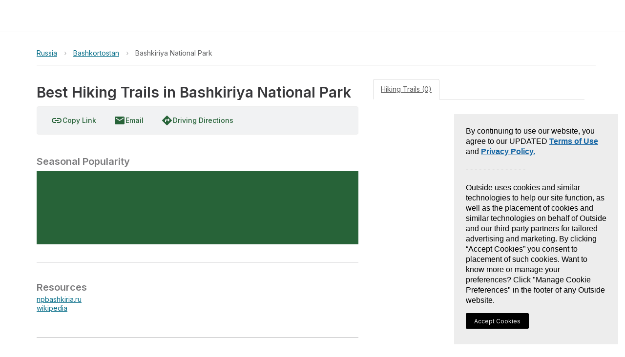

--- FILE ---
content_type: text/css
request_url: https://www-static.gaiagps.com/bundles/scss_park.7bcaeefe.css
body_size: -94
content:
.expand-small-center{height:0;margin:0;display:none}.title-row{padding-left:0;min-height:24px!important}

--- FILE ---
content_type: text/css
request_url: https://www-static.gaiagps.com/bundles/scss_hike_non_known_route.d3a750d3.css
body_size: 426
content:
.left-column,.right-column{float:none;height:100%}@media (min-width:768px){.left-column,.right-column{display:table-cell}}.sticky-map{z-index:1;position:-webkit-sticky;position:sticky;top:12px}.left-column{padding-top:0;padding-left:0}.right-column{vertical-align:top;padding-right:0}@media (max-width:767px){.right-column{padding-left:0}}@media (min-width:768px){.right-column{padding-right:8px}}.hk-toolbar{background-color:#f1f2f3}.description-container{margin-top:16px}#photomapwall-container{min-height:20px}#big-photomapwall-container{z-index:2;background-color:#fff;padding-bottom:8px}.hk-rankline{margin-bottom:8px}

--- FILE ---
content_type: text/javascript
request_url: https://www-static.gaiagps.com/bundles/1301.9c900e51.js
body_size: 2750
content:
"use strict";(globalThis.webpackChunk=globalThis.webpackChunk||[]).push([["1301"],{29763:function(e,t,n){n.d(t,{Ds:()=>i,ye:()=>o,QY:()=>r,hr:()=>a});let o=n.p+"asset/app-store.89b1100b.svg",r=n.p+"asset/app-store-transparent.b41d266f.svg",i=n.p+"asset/google-play.7b4d81a4.png",a=n.p+"asset/google-play-transparent.01dccbb3.svg"},32185:function(e,t,n){n.d(t,{T:()=>a,W:()=>s}),n(63259);var o=n(65648),r=n(64184);let i=(0,r.eU)((0,o.L)(location.search).selections??[]),a=(0,r.eU)(e=>e(i),(e,t,n)=>{t(i,"function"==typeof n?n(e(i)):n)});a.debugLabel="selectionsAtom";let s=(0,r.eU)(e=>e(a).at(0),(e,t,n)=>{let o="function"==typeof n?n(e(s)):n;t(a,void 0===o?[]:[o])})},25512:function(e,t,n){n.d(t,{A:()=>h,Ai:()=>g,BQ:()=>L,Gl:()=>b,I7:()=>k,Ku:()=>u,MF:()=>y,UT:()=>U,Y7:()=>v,eQ:()=>w,fV:()=>S,v8:()=>I}),n(63259);var o=n(14965),r=n(17106),i=n(52086),a=n(78782),s=n(64184),p=n(53990),d=n(80183);let l=["selection","knownRoute","interactionSpec","import"],c=["custom","savedItems","import"],[u,y]=(0,i.Re)([]),f=Symbol(),g=(0,s.eU)(e=>e(u).at(-1)??{type:"hidden"},(e,t,n)=>{let o=n;if(o===f){let{sidebar:n}=e(d.f);if(!n)return;e(r.p9).then(e=>{let{isAuthenticated:o}=e,r="target"in n?n.target:n.type;(o||!c.includes(r))&&t(u,[n])})}else{let n=e(u);if("function"==typeof o&&(o=o(n.at(-1)??{type:"hidden"})),"hidden"===o.type)throw Error("Don't add 'type: hidden' to history");let r=n.at(-1),i=(r?.type==="selection"||r?.type==="disambiguation")&&("knownRoutes"===o.type||"knownRoute"===o.type);r&&l.includes(r.type)&&!i?t(u,[o]):t(u,[...n,o])}});g.onMount=e=>e(f);let b=(0,p.mg)(g,e=>{let{type:t}=e;return t}),m=(0,s.eU)(e=>"hidden"!==e(b)),I=(0,s.eU)(null,(e,t)=>{e(u).at(-2)?.restore?.(e,t),t(u,e=>e.slice(0,-1))}),h=(0,s.eU)(null,(e,t,n)=>{let o=e(u).findLastIndex(n);o>=0&&t(u,e=>e.slice(0,o+1))}),k=(0,p.mg)(u,e=>e.length),w=(0,s.eU)(null,(e,t,n)=>{if(0===e(k))throw Error("Cannot replace most recent sidebar when there is no sidebar history");t(u,e=>[...e.slice(0,-1),n])}),v=(0,s.eU)(null,(e,t)=>t(u,[]));(0,s.eU)(null,(e,t,n)=>{t(u,n)});let L=(0,s.eU)(e=>e(u).at(-2)??{type:"hidden"}),U=(0,s.eU)(e=>e(m)?(0,o.N)():(0,o.z)()),S=(0,p.tG)((0,a.up)("pendingSidebarWarning"),!1,void 0,{getOnInit:!0})},80183:function(e,t,n){n.d(t,{f:()=>p,w:()=>s}),n(3178),n(12265),n(1644);var o=n(65648),r=n(53990),i=n(36628),a=n(13350);let s=new URLSearchParams(location.search),p=(0,r.um)((0,o.L)(location.search),(e,t)=>{let n="function"==typeof t?t(e):t;return(0,i.A)(e,n)?e:(d((0,o.N)(n)),n)}),d=(0,a.A)(e=>{history.replaceState(null,"",`${location.origin}${location.pathname}${location.hash}${e}`)},301,{leading:!0,trailing:!0})},65648:function(e,t,n){n.d(t,{L:()=>g,N:()=>y}),n(62928),n(98190),n(78380);var o=n(52913),r=n(29039),i=n(50438);n(95016);var a=n(24497),s=n.n(a),p=n(87836),d=n(4128),l=n(99401),c=n(63365),u=n.n(c);function y(e){let{sidebar:t,zoom:n,center:o,sharedData:r,selections:i=[],remove:a=[]}=e,l=u().stringify({...(0,d.A)(u().parse(location.search.slice(1)),a),loc:n&&o?n.toFixed(1)+"/"+o.lng.toFixed(4)+"/"+o.lat.toFixed(4):void 0,sidebar:t&&"print"===t.type?"print":void 0,osmData:1===i.length&&i[0]?.type==="osm"?function(e){let t,n=e.properties.geometry;switch(n?.type){case"LineString":t={type:"LineString",coordinates:s().fromGeoJSON(n)};break;case"MultiLineString":t={type:"MultiLineString",coordinates:n.coordinates.map(e=>s().fromGeoJSON((0,p.wi)(e)))};break;case"Point":t=n}if(void 0!==t)return encodeURIComponent(JSON.stringify({...e,properties:{...e.properties,geometry:t}}))}(i[0]):void 0,knownRouteId:1===i.length&&i[0]?.type==="knownRoute"?i[0].knownRouteId:void 0,pubLink:r?.type!=="geometry"&&r?.pubLink?r.pubLink:void 0,trackId:r?.type==="track"?r.id:void 0,routeId:r?.type==="route"?r.id:void 0,areaId:r?.type==="area"?r.id:void 0,waypointId:r?.type==="waypoint"?r.id:void 0,folderId:r?.type==="folder"?r.id:void 0},{arrayFormat:"comma",encode:!1});return l?`?${l}`:""}function f(e){return"string"==typeof e.pubLink?e.pubLink:void 0}function g(e){let t=u().parse(e.slice(1)),n={};if("string"==typeof t.loc){let[e,o,r]=t.loc.split("/").map(e=>parseFloat(e));(0,i.b6)(o)&&(0,i.nV)(r)&&(n.center=new l.LngLat(o,r)),(0,i.Uw)(e)&&(n.zoom=e)}else if("string"==typeof t.lon&&"string"==typeof t.lat){let e=parseFloat(t.lon),o=parseFloat(t.lat);if((0,i.b6)(e)&&(0,i.nV)(o)&&(n.center=new l.LngLat(e,o)),"string"==typeof t.zoom){let e=parseFloat(t.zoom);(0,i.Uw)(e)&&(n.zoom=e)}}if("string"==typeof t.waypointId)n.sharedData={type:"waypoint",id:t.waypointId,pubLink:f(t)},n.selections=[{type:"waypoint",localId:t.waypointId}],n.sidebar={type:"waypointDetails",id:t.waypointId};else if("string"==typeof t.folderId)n.sharedData={type:"folder",id:t.folderId,pubLink:f(t)},n.sidebar={type:"folderDetails",id:t.folderId};else if("string"==typeof t.trackId)n.sharedData={type:"track",id:t.trackId,pubLink:f(t)},n.sidebar={type:"trackDetails",id:t.trackId},n.selections=[{type:"track",localId:t.trackId}];else if("string"==typeof t.routeId)n.sharedData={type:"route",id:t.routeId,pubLink:f(t)},n.sidebar={type:"routeDetails",id:t.routeId},n.selections=[{type:"route",localId:t.routeId}];else if("string"==typeof t.areaId)n.sharedData={type:"area",id:t.areaId,pubLink:f(t)},n.selections=[{type:"area",localId:t.areaId}],n.sidebar={type:"areaDetails",id:t.areaId};else if("string"==typeof t.knownRouteId){let e=parseInt(t.knownRouteId,10);o._.safeParse(e).success&&(n.selections=[{type:"knownRoute",knownRouteId:e}],n.sidebar={type:"knownRoute"})}switch(t.sidebar){case"savedItems":n.sidebar={type:"savedItems"};break;case"print":n.sidebar={type:"print"};break;case"layers":n.sidebar={type:"layers"};break;case"customSource":n.sidebar={type:"layers",target:"custom"};break;case"import":n.sidebar={type:"import"}}if("string"==typeof t.osmData){let e=function(e){try{let t=r.y.parse(JSON.parse(decodeURIComponent(e))),n=t.properties.geometry;return n?.type==="LineString"?t.properties.geometry=s().toGeoJSON(n.coordinates):n?.type==="MultiLineString"&&(t.properties.geometry={type:"MultiLineString",coordinates:n.coordinates.map(e=>s().toGeoJSON(e).coordinates)}),t}catch(e){console.error(e);return}}(t.osmData);e&&(n.sidebar={type:"selection"},n.selections=[e])}return"string"==typeof t.partner&&(n.partner=t.partner),n}},14965:function(e,t,n){function o(){return parseInt(getComputedStyle(document.documentElement).getPropertyValue("--sidebar-open-width"))}function r(){return parseInt(getComputedStyle(document.documentElement).getPropertyValue("--sidebar-closed-width"))}n.d(t,{N:()=>o,z:()=>r})},52913:function(e,t,n){n.d(t,{_:()=>o});let o=n(38923).z.number().int().finite()},29039:function(e,t,n){n.d(t,{y:()=>a});var o=n(38923),r=n(23897),i=n(52913);let a=o.z.object({type:o.z.literal("osm"),osmId:i._,lngLat:r.rn,title:o.z.string().optional(),properties:o.z.record(o.z.unknown()),mapboxLayerId:o.z.string().optional()})},52086:function(e,t,n){n.d(t,{Re:()=>s,tV:()=>a}),n(62928),n(9229),n(24312);var o=n(64184),r=n(20388),i=n(39430);function a(){return(0,o.eU)(new Promise(()=>{}))}function s(e){let t=(0,o.eU)(e),n=(0,o.eU)([]);return[(0,o.eU)(e=>e(t),(e,o,r)=>{let i=e(t);o(t,r);let a=e(t);e(n).forEach(t=>t(e,o,a,i))}),e=>{let t=(0,r.Xr)(n);(0,i.useEffect)(()=>(t(t=>[...t,e]),()=>{t(t=>t.filter(t=>t!==e))}),[e,t])}]}},50438:function(e,t,n){n.d(t,{Uw:()=>p,b6:()=>a,nV:()=>i,uc:()=>s});var o=n(23897),r=n(37442);function i(e){return o.J$.safeParse(e).success}function a(e){return o.qb.safeParse(e).success}function s(e){return o.NV.safeParse(e).success}function p(e){return r.k.safeParse(e).success}},69094:function(){}}]);

--- FILE ---
content_type: text/javascript
request_url: https://www-static.gaiagps.com/bundles/3474.4904ce51.js
body_size: 2094
content:
"use strict";(globalThis.webpackChunk=globalThis.webpackChunk||[]).push([["3474"],{57313:function(t,e,r){var n=r(97215).has;t.exports=function(t){return n(t),t}},97556:function(t,e,r){var n=r(10843),i=r(22038),o=r(97215),a=o.Map,u=o.proto,s=n(u.forEach),c=n(u.entries),f=c(new a).next;t.exports=function(t,e,r){return r?i({iterator:c(t),next:f},function(t){return e(t[1],t[0])}):s(t,e)}},65582:function(t){t.exports=function(t,e){return t===e||t!=t&&e!=e}},66974:function(t,e,r){var n=r(55979),i=r(57313),o=r(97215).remove;n({target:"Map",proto:!0,real:!0,forced:!0},{deleteAll:function(){for(var t,e=i(this),r=!0,n=0,a=arguments.length;n<a;n++)t=o(e,arguments[n]),r=r&&t;return!!r}})},75070:function(t,e,r){var n=r(55979),i=r(57313),o=r(97215),a=o.get,u=o.has,s=o.set;n({target:"Map",proto:!0,real:!0,forced:!0},{emplace:function(t,e){var r,n,o=i(this);return u(o,t)?(r=a(o,t),"update"in e&&(r=e.update(r,t,o),s(o,t,r)),r):(n=e.insert(t,o),s(o,t,n),n)}})},17732:function(t,e,r){var n=r(55979),i=r(28623),o=r(57313),a=r(97556);n({target:"Map",proto:!0,real:!0,forced:!0},{every:function(t){var e=o(this),r=i(t,arguments.length>1?arguments[1]:void 0);return!1!==a(e,function(t,n){if(!r(t,n,e))return!1},!0)}})},89025:function(t,e,r){var n=r(55979),i=r(28623),o=r(57313),a=r(97215),u=r(97556),s=a.Map,c=a.set;n({target:"Map",proto:!0,real:!0,forced:!0},{filter:function(t){var e=o(this),r=i(t,arguments.length>1?arguments[1]:void 0),n=new s;return u(e,function(t,i){r(t,i,e)&&c(n,i,t)}),n}})},30382:function(t,e,r){var n=r(55979),i=r(28623),o=r(57313),a=r(97556);n({target:"Map",proto:!0,real:!0,forced:!0},{findKey:function(t){var e=o(this),r=i(t,arguments.length>1?arguments[1]:void 0),n=a(e,function(t,n){if(r(t,n,e))return{key:n}},!0);return n&&n.key}})},30588:function(t,e,r){var n=r(55979),i=r(28623),o=r(57313),a=r(97556);n({target:"Map",proto:!0,real:!0,forced:!0},{find:function(t){var e=o(this),r=i(t,arguments.length>1?arguments[1]:void 0),n=a(e,function(t,n){if(r(t,n,e))return{value:t}},!0);return n&&n.value}})},44319:function(t,e,r){var n=r(55979),i=r(27687),o=r(57313),a=r(97215),u=r(90264),s=a.get,c=a.has,f=a.set;n({target:"Map",proto:!0,real:!0,forced:u},{getOrInsertComputed:function(t,e){if(o(this),i(e),c(this,t))return s(this,t);0===t&&1/t==-1/0&&(t=0);var r=e(t);return f(this,t,r),r}})},56027:function(t,e,r){var n=r(55979),i=r(57313),o=r(97215),a=r(90264),u=o.get,s=o.has,c=o.set;n({target:"Map",proto:!0,real:!0,forced:a},{getOrInsert:function(t,e){return s(i(this),t)?u(this,t):(c(this,t,e),e)}})},37138:function(t,e,r){var n=r(55979),i=r(65582),o=r(57313),a=r(97556);n({target:"Map",proto:!0,real:!0,forced:!0},{includes:function(t){return!0===a(o(this),function(e){if(i(e,t))return!0},!0)}})},75856:function(t,e,r){var n=r(55979),i=r(57313),o=r(97556);n({target:"Map",proto:!0,real:!0,forced:!0},{keyOf:function(t){var e=o(i(this),function(e,r){if(e===t)return{key:r}},!0);return e&&e.key}})},28998:function(t,e,r){var n=r(55979),i=r(28623),o=r(57313),a=r(97215),u=r(97556),s=a.Map,c=a.set;n({target:"Map",proto:!0,real:!0,forced:!0},{mapKeys:function(t){var e=o(this),r=i(t,arguments.length>1?arguments[1]:void 0),n=new s;return u(e,function(t,i){c(n,r(t,i,e),t)}),n}})},44643:function(t,e,r){var n=r(55979),i=r(28623),o=r(57313),a=r(97215),u=r(97556),s=a.Map,c=a.set;n({target:"Map",proto:!0,real:!0,forced:!0},{mapValues:function(t){var e=o(this),r=i(t,arguments.length>1?arguments[1]:void 0),n=new s;return u(e,function(t,i){c(n,i,r(t,i,e))}),n}})},8559:function(t,e,r){var n=r(55979),i=r(57313),o=r(6479),a=r(97215).set;n({target:"Map",proto:!0,real:!0,arity:1,forced:!0},{merge:function(t){for(var e=i(this),r=arguments.length,n=0;n<r;)o(arguments[n++],function(t,r){a(e,t,r)},{AS_ENTRIES:!0});return e}})},39365:function(t,e,r){var n=r(55979),i=r(27687),o=r(57313),a=r(97556),u=TypeError;n({target:"Map",proto:!0,real:!0,forced:!0},{reduce:function(t){var e=o(this),r=arguments.length<2,n=r?void 0:arguments[1];if(i(t),a(e,function(i,o){r?(r=!1,n=i):n=t(n,i,o,e)}),r)throw new u("Reduce of empty map with no initial value");return n}})},65939:function(t,e,r){var n=r(55979),i=r(28623),o=r(57313),a=r(97556);n({target:"Map",proto:!0,real:!0,forced:!0},{some:function(t){var e=o(this),r=i(t,arguments.length>1?arguments[1]:void 0);return!0===a(e,function(t,n){if(r(t,n,e))return!0},!0)}})},23590:function(t,e,r){var n=r(55979),i=r(27687),o=r(57313),a=r(97215),u=TypeError,s=a.get,c=a.has,f=a.set;n({target:"Map",proto:!0,real:!0,forced:!0},{update:function(t,e){var r=o(this),n=arguments.length;i(e);var a=c(r,t);if(!a&&n<3)throw new u("Updating absent value");var h=a?s(r,t):i(n>2?arguments[2]:void 0)(t,r);return f(r,t,e(h,t,r)),r}})},3478:function(t,e,r){r.d(e,{z:()=>o});var n=r(87558),i=r(61790),o=class extends n.${constructor(t,e){super(t,e)}bindMethods(){super.bindMethods(),this.fetchNextPage=this.fetchNextPage.bind(this),this.fetchPreviousPage=this.fetchPreviousPage.bind(this)}setOptions(t){super.setOptions({...t,behavior:(0,i.PL)()})}getOptimisticResult(t){return t.behavior=(0,i.PL)(),super.getOptimisticResult(t)}fetchNextPage(t){return this.fetch({...t,meta:{fetchMore:{direction:"forward"}}})}fetchPreviousPage(t){return this.fetch({...t,meta:{fetchMore:{direction:"backward"}}})}createResult(t,e){let{state:r}=t,n=super.createResult(t,e),{isFetching:o,isRefetching:a,isError:u,isRefetchError:s}=n,c=r.fetchMeta?.fetchMore?.direction,f=u&&"forward"===c,h=o&&"forward"===c,p=u&&"backward"===c,l=o&&"backward"===c;return{...n,fetchNextPage:this.fetchNextPage,fetchPreviousPage:this.fetchPreviousPage,hasNextPage:(0,i.rB)(e,r.data),hasPreviousPage:(0,i.RQ)(e,r.data),isFetchNextPageError:f,isFetchingNextPage:h,isFetchPreviousPageError:p,isFetchingPreviousPage:l,isRefetchError:s&&!f&&!p,isRefetching:a&&!h&&!l}}}},64308:function(t,e,r){r.d(e,{l:()=>i});var n=r(34817);let i=(0,r(64184).eU)(new n.E)},34132:function(t,e,r){r.d(e,{Qt:()=>h,WW:()=>f});var n=r(64308),i=r(48680),o=r(87558),a=r(3478),u=r(64184);let s=(t,e)=>void 0===e.state.data;function c(t,e,r=t=>t(n.l)){let o=(0,u.eU)(0),a=(0,u.eU)(r),s=(0,u.eU)(()=>new WeakMap),f=(0,u.eU)(e=>{let r=e(a),n=t(e),i=r.defaultQueryOptions(n),o=e(s).get(r);return i._optimisticResults="optimistic",o&&o.setOptions(i),i.suspense&&"number"!=typeof i.staleTime?{...i,staleTime:1e3}:i}),h=(0,u.eU)(t=>{let r=t(a),n=t(f),i=t(s),o=i.get(r);if(o)return o;let u=new e(r,n);return i.set(r,u),u}),p=(0,u.eU)(t=>{let e=t(h),r=t(f),n=e.getOptimisticResult(r),o=(0,u.eU)(n);return o.onMount=t=>{let r=e.subscribe(i.jG.batchCalls(t));return()=>{e.getCurrentResult().isError&&e.getCurrentQuery().reset(),r()}},o});return(0,u.eU)(t=>{t(o);let e=t(h),r=t(f),n=t(t(p));if(r?.suspense&&n.isPending&&1)return e.fetchOptimistic(r);if((({result:t,throwOnError:e,query:r})=>{var n,i;return t.isError&&!t.isFetching&&(n=e,i=[t.error,r],"function"==typeof n?n(...i):!!n)})({result:n,query:e.getCurrentQuery(),throwOnError:r.throwOnError}))throw n.error;return n},(t,e)=>{e(o,t=>t+1)})}function f(t,e=t=>t(n.l)){let r=(0,u.eU)(e=>({...t(e),suspense:!0,enabled:!0,throwOnError:s}));return c(t=>t(r),o.$,e)}function h(t,e=t=>t(n.l)){return c(t,a.z,e)}},36628:function(t,e,r){r.d(e,{A:()=>i});var n=r(28522);let i=function(t,e){return(0,n.A)(t,e)}}}]);